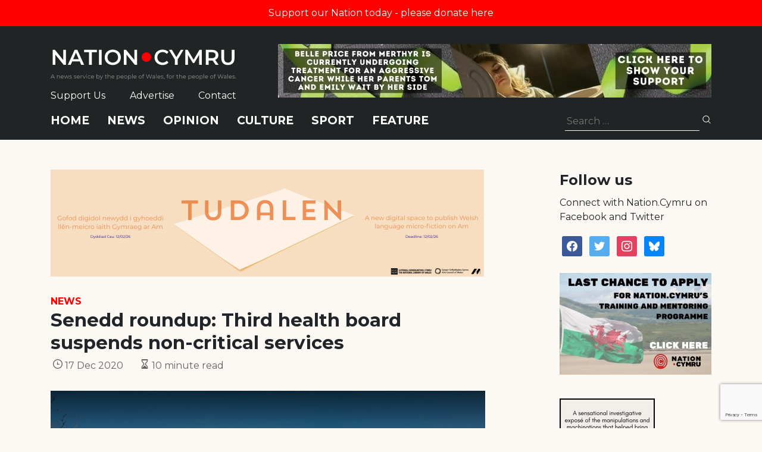

--- FILE ---
content_type: text/html; charset=utf-8
request_url: https://www.google.com/recaptcha/api2/anchor?ar=1&k=6LePZDQaAAAAAD4YRPYe2UN1DCp1JQhRUpEPLGqN&co=aHR0cHM6Ly9uYXRpb24uY3ltcnU6NDQz&hl=en&v=PoyoqOPhxBO7pBk68S4YbpHZ&size=invisible&anchor-ms=20000&execute-ms=30000&cb=khisrlamajor
body_size: 48633
content:
<!DOCTYPE HTML><html dir="ltr" lang="en"><head><meta http-equiv="Content-Type" content="text/html; charset=UTF-8">
<meta http-equiv="X-UA-Compatible" content="IE=edge">
<title>reCAPTCHA</title>
<style type="text/css">
/* cyrillic-ext */
@font-face {
  font-family: 'Roboto';
  font-style: normal;
  font-weight: 400;
  font-stretch: 100%;
  src: url(//fonts.gstatic.com/s/roboto/v48/KFO7CnqEu92Fr1ME7kSn66aGLdTylUAMa3GUBHMdazTgWw.woff2) format('woff2');
  unicode-range: U+0460-052F, U+1C80-1C8A, U+20B4, U+2DE0-2DFF, U+A640-A69F, U+FE2E-FE2F;
}
/* cyrillic */
@font-face {
  font-family: 'Roboto';
  font-style: normal;
  font-weight: 400;
  font-stretch: 100%;
  src: url(//fonts.gstatic.com/s/roboto/v48/KFO7CnqEu92Fr1ME7kSn66aGLdTylUAMa3iUBHMdazTgWw.woff2) format('woff2');
  unicode-range: U+0301, U+0400-045F, U+0490-0491, U+04B0-04B1, U+2116;
}
/* greek-ext */
@font-face {
  font-family: 'Roboto';
  font-style: normal;
  font-weight: 400;
  font-stretch: 100%;
  src: url(//fonts.gstatic.com/s/roboto/v48/KFO7CnqEu92Fr1ME7kSn66aGLdTylUAMa3CUBHMdazTgWw.woff2) format('woff2');
  unicode-range: U+1F00-1FFF;
}
/* greek */
@font-face {
  font-family: 'Roboto';
  font-style: normal;
  font-weight: 400;
  font-stretch: 100%;
  src: url(//fonts.gstatic.com/s/roboto/v48/KFO7CnqEu92Fr1ME7kSn66aGLdTylUAMa3-UBHMdazTgWw.woff2) format('woff2');
  unicode-range: U+0370-0377, U+037A-037F, U+0384-038A, U+038C, U+038E-03A1, U+03A3-03FF;
}
/* math */
@font-face {
  font-family: 'Roboto';
  font-style: normal;
  font-weight: 400;
  font-stretch: 100%;
  src: url(//fonts.gstatic.com/s/roboto/v48/KFO7CnqEu92Fr1ME7kSn66aGLdTylUAMawCUBHMdazTgWw.woff2) format('woff2');
  unicode-range: U+0302-0303, U+0305, U+0307-0308, U+0310, U+0312, U+0315, U+031A, U+0326-0327, U+032C, U+032F-0330, U+0332-0333, U+0338, U+033A, U+0346, U+034D, U+0391-03A1, U+03A3-03A9, U+03B1-03C9, U+03D1, U+03D5-03D6, U+03F0-03F1, U+03F4-03F5, U+2016-2017, U+2034-2038, U+203C, U+2040, U+2043, U+2047, U+2050, U+2057, U+205F, U+2070-2071, U+2074-208E, U+2090-209C, U+20D0-20DC, U+20E1, U+20E5-20EF, U+2100-2112, U+2114-2115, U+2117-2121, U+2123-214F, U+2190, U+2192, U+2194-21AE, U+21B0-21E5, U+21F1-21F2, U+21F4-2211, U+2213-2214, U+2216-22FF, U+2308-230B, U+2310, U+2319, U+231C-2321, U+2336-237A, U+237C, U+2395, U+239B-23B7, U+23D0, U+23DC-23E1, U+2474-2475, U+25AF, U+25B3, U+25B7, U+25BD, U+25C1, U+25CA, U+25CC, U+25FB, U+266D-266F, U+27C0-27FF, U+2900-2AFF, U+2B0E-2B11, U+2B30-2B4C, U+2BFE, U+3030, U+FF5B, U+FF5D, U+1D400-1D7FF, U+1EE00-1EEFF;
}
/* symbols */
@font-face {
  font-family: 'Roboto';
  font-style: normal;
  font-weight: 400;
  font-stretch: 100%;
  src: url(//fonts.gstatic.com/s/roboto/v48/KFO7CnqEu92Fr1ME7kSn66aGLdTylUAMaxKUBHMdazTgWw.woff2) format('woff2');
  unicode-range: U+0001-000C, U+000E-001F, U+007F-009F, U+20DD-20E0, U+20E2-20E4, U+2150-218F, U+2190, U+2192, U+2194-2199, U+21AF, U+21E6-21F0, U+21F3, U+2218-2219, U+2299, U+22C4-22C6, U+2300-243F, U+2440-244A, U+2460-24FF, U+25A0-27BF, U+2800-28FF, U+2921-2922, U+2981, U+29BF, U+29EB, U+2B00-2BFF, U+4DC0-4DFF, U+FFF9-FFFB, U+10140-1018E, U+10190-1019C, U+101A0, U+101D0-101FD, U+102E0-102FB, U+10E60-10E7E, U+1D2C0-1D2D3, U+1D2E0-1D37F, U+1F000-1F0FF, U+1F100-1F1AD, U+1F1E6-1F1FF, U+1F30D-1F30F, U+1F315, U+1F31C, U+1F31E, U+1F320-1F32C, U+1F336, U+1F378, U+1F37D, U+1F382, U+1F393-1F39F, U+1F3A7-1F3A8, U+1F3AC-1F3AF, U+1F3C2, U+1F3C4-1F3C6, U+1F3CA-1F3CE, U+1F3D4-1F3E0, U+1F3ED, U+1F3F1-1F3F3, U+1F3F5-1F3F7, U+1F408, U+1F415, U+1F41F, U+1F426, U+1F43F, U+1F441-1F442, U+1F444, U+1F446-1F449, U+1F44C-1F44E, U+1F453, U+1F46A, U+1F47D, U+1F4A3, U+1F4B0, U+1F4B3, U+1F4B9, U+1F4BB, U+1F4BF, U+1F4C8-1F4CB, U+1F4D6, U+1F4DA, U+1F4DF, U+1F4E3-1F4E6, U+1F4EA-1F4ED, U+1F4F7, U+1F4F9-1F4FB, U+1F4FD-1F4FE, U+1F503, U+1F507-1F50B, U+1F50D, U+1F512-1F513, U+1F53E-1F54A, U+1F54F-1F5FA, U+1F610, U+1F650-1F67F, U+1F687, U+1F68D, U+1F691, U+1F694, U+1F698, U+1F6AD, U+1F6B2, U+1F6B9-1F6BA, U+1F6BC, U+1F6C6-1F6CF, U+1F6D3-1F6D7, U+1F6E0-1F6EA, U+1F6F0-1F6F3, U+1F6F7-1F6FC, U+1F700-1F7FF, U+1F800-1F80B, U+1F810-1F847, U+1F850-1F859, U+1F860-1F887, U+1F890-1F8AD, U+1F8B0-1F8BB, U+1F8C0-1F8C1, U+1F900-1F90B, U+1F93B, U+1F946, U+1F984, U+1F996, U+1F9E9, U+1FA00-1FA6F, U+1FA70-1FA7C, U+1FA80-1FA89, U+1FA8F-1FAC6, U+1FACE-1FADC, U+1FADF-1FAE9, U+1FAF0-1FAF8, U+1FB00-1FBFF;
}
/* vietnamese */
@font-face {
  font-family: 'Roboto';
  font-style: normal;
  font-weight: 400;
  font-stretch: 100%;
  src: url(//fonts.gstatic.com/s/roboto/v48/KFO7CnqEu92Fr1ME7kSn66aGLdTylUAMa3OUBHMdazTgWw.woff2) format('woff2');
  unicode-range: U+0102-0103, U+0110-0111, U+0128-0129, U+0168-0169, U+01A0-01A1, U+01AF-01B0, U+0300-0301, U+0303-0304, U+0308-0309, U+0323, U+0329, U+1EA0-1EF9, U+20AB;
}
/* latin-ext */
@font-face {
  font-family: 'Roboto';
  font-style: normal;
  font-weight: 400;
  font-stretch: 100%;
  src: url(//fonts.gstatic.com/s/roboto/v48/KFO7CnqEu92Fr1ME7kSn66aGLdTylUAMa3KUBHMdazTgWw.woff2) format('woff2');
  unicode-range: U+0100-02BA, U+02BD-02C5, U+02C7-02CC, U+02CE-02D7, U+02DD-02FF, U+0304, U+0308, U+0329, U+1D00-1DBF, U+1E00-1E9F, U+1EF2-1EFF, U+2020, U+20A0-20AB, U+20AD-20C0, U+2113, U+2C60-2C7F, U+A720-A7FF;
}
/* latin */
@font-face {
  font-family: 'Roboto';
  font-style: normal;
  font-weight: 400;
  font-stretch: 100%;
  src: url(//fonts.gstatic.com/s/roboto/v48/KFO7CnqEu92Fr1ME7kSn66aGLdTylUAMa3yUBHMdazQ.woff2) format('woff2');
  unicode-range: U+0000-00FF, U+0131, U+0152-0153, U+02BB-02BC, U+02C6, U+02DA, U+02DC, U+0304, U+0308, U+0329, U+2000-206F, U+20AC, U+2122, U+2191, U+2193, U+2212, U+2215, U+FEFF, U+FFFD;
}
/* cyrillic-ext */
@font-face {
  font-family: 'Roboto';
  font-style: normal;
  font-weight: 500;
  font-stretch: 100%;
  src: url(//fonts.gstatic.com/s/roboto/v48/KFO7CnqEu92Fr1ME7kSn66aGLdTylUAMa3GUBHMdazTgWw.woff2) format('woff2');
  unicode-range: U+0460-052F, U+1C80-1C8A, U+20B4, U+2DE0-2DFF, U+A640-A69F, U+FE2E-FE2F;
}
/* cyrillic */
@font-face {
  font-family: 'Roboto';
  font-style: normal;
  font-weight: 500;
  font-stretch: 100%;
  src: url(//fonts.gstatic.com/s/roboto/v48/KFO7CnqEu92Fr1ME7kSn66aGLdTylUAMa3iUBHMdazTgWw.woff2) format('woff2');
  unicode-range: U+0301, U+0400-045F, U+0490-0491, U+04B0-04B1, U+2116;
}
/* greek-ext */
@font-face {
  font-family: 'Roboto';
  font-style: normal;
  font-weight: 500;
  font-stretch: 100%;
  src: url(//fonts.gstatic.com/s/roboto/v48/KFO7CnqEu92Fr1ME7kSn66aGLdTylUAMa3CUBHMdazTgWw.woff2) format('woff2');
  unicode-range: U+1F00-1FFF;
}
/* greek */
@font-face {
  font-family: 'Roboto';
  font-style: normal;
  font-weight: 500;
  font-stretch: 100%;
  src: url(//fonts.gstatic.com/s/roboto/v48/KFO7CnqEu92Fr1ME7kSn66aGLdTylUAMa3-UBHMdazTgWw.woff2) format('woff2');
  unicode-range: U+0370-0377, U+037A-037F, U+0384-038A, U+038C, U+038E-03A1, U+03A3-03FF;
}
/* math */
@font-face {
  font-family: 'Roboto';
  font-style: normal;
  font-weight: 500;
  font-stretch: 100%;
  src: url(//fonts.gstatic.com/s/roboto/v48/KFO7CnqEu92Fr1ME7kSn66aGLdTylUAMawCUBHMdazTgWw.woff2) format('woff2');
  unicode-range: U+0302-0303, U+0305, U+0307-0308, U+0310, U+0312, U+0315, U+031A, U+0326-0327, U+032C, U+032F-0330, U+0332-0333, U+0338, U+033A, U+0346, U+034D, U+0391-03A1, U+03A3-03A9, U+03B1-03C9, U+03D1, U+03D5-03D6, U+03F0-03F1, U+03F4-03F5, U+2016-2017, U+2034-2038, U+203C, U+2040, U+2043, U+2047, U+2050, U+2057, U+205F, U+2070-2071, U+2074-208E, U+2090-209C, U+20D0-20DC, U+20E1, U+20E5-20EF, U+2100-2112, U+2114-2115, U+2117-2121, U+2123-214F, U+2190, U+2192, U+2194-21AE, U+21B0-21E5, U+21F1-21F2, U+21F4-2211, U+2213-2214, U+2216-22FF, U+2308-230B, U+2310, U+2319, U+231C-2321, U+2336-237A, U+237C, U+2395, U+239B-23B7, U+23D0, U+23DC-23E1, U+2474-2475, U+25AF, U+25B3, U+25B7, U+25BD, U+25C1, U+25CA, U+25CC, U+25FB, U+266D-266F, U+27C0-27FF, U+2900-2AFF, U+2B0E-2B11, U+2B30-2B4C, U+2BFE, U+3030, U+FF5B, U+FF5D, U+1D400-1D7FF, U+1EE00-1EEFF;
}
/* symbols */
@font-face {
  font-family: 'Roboto';
  font-style: normal;
  font-weight: 500;
  font-stretch: 100%;
  src: url(//fonts.gstatic.com/s/roboto/v48/KFO7CnqEu92Fr1ME7kSn66aGLdTylUAMaxKUBHMdazTgWw.woff2) format('woff2');
  unicode-range: U+0001-000C, U+000E-001F, U+007F-009F, U+20DD-20E0, U+20E2-20E4, U+2150-218F, U+2190, U+2192, U+2194-2199, U+21AF, U+21E6-21F0, U+21F3, U+2218-2219, U+2299, U+22C4-22C6, U+2300-243F, U+2440-244A, U+2460-24FF, U+25A0-27BF, U+2800-28FF, U+2921-2922, U+2981, U+29BF, U+29EB, U+2B00-2BFF, U+4DC0-4DFF, U+FFF9-FFFB, U+10140-1018E, U+10190-1019C, U+101A0, U+101D0-101FD, U+102E0-102FB, U+10E60-10E7E, U+1D2C0-1D2D3, U+1D2E0-1D37F, U+1F000-1F0FF, U+1F100-1F1AD, U+1F1E6-1F1FF, U+1F30D-1F30F, U+1F315, U+1F31C, U+1F31E, U+1F320-1F32C, U+1F336, U+1F378, U+1F37D, U+1F382, U+1F393-1F39F, U+1F3A7-1F3A8, U+1F3AC-1F3AF, U+1F3C2, U+1F3C4-1F3C6, U+1F3CA-1F3CE, U+1F3D4-1F3E0, U+1F3ED, U+1F3F1-1F3F3, U+1F3F5-1F3F7, U+1F408, U+1F415, U+1F41F, U+1F426, U+1F43F, U+1F441-1F442, U+1F444, U+1F446-1F449, U+1F44C-1F44E, U+1F453, U+1F46A, U+1F47D, U+1F4A3, U+1F4B0, U+1F4B3, U+1F4B9, U+1F4BB, U+1F4BF, U+1F4C8-1F4CB, U+1F4D6, U+1F4DA, U+1F4DF, U+1F4E3-1F4E6, U+1F4EA-1F4ED, U+1F4F7, U+1F4F9-1F4FB, U+1F4FD-1F4FE, U+1F503, U+1F507-1F50B, U+1F50D, U+1F512-1F513, U+1F53E-1F54A, U+1F54F-1F5FA, U+1F610, U+1F650-1F67F, U+1F687, U+1F68D, U+1F691, U+1F694, U+1F698, U+1F6AD, U+1F6B2, U+1F6B9-1F6BA, U+1F6BC, U+1F6C6-1F6CF, U+1F6D3-1F6D7, U+1F6E0-1F6EA, U+1F6F0-1F6F3, U+1F6F7-1F6FC, U+1F700-1F7FF, U+1F800-1F80B, U+1F810-1F847, U+1F850-1F859, U+1F860-1F887, U+1F890-1F8AD, U+1F8B0-1F8BB, U+1F8C0-1F8C1, U+1F900-1F90B, U+1F93B, U+1F946, U+1F984, U+1F996, U+1F9E9, U+1FA00-1FA6F, U+1FA70-1FA7C, U+1FA80-1FA89, U+1FA8F-1FAC6, U+1FACE-1FADC, U+1FADF-1FAE9, U+1FAF0-1FAF8, U+1FB00-1FBFF;
}
/* vietnamese */
@font-face {
  font-family: 'Roboto';
  font-style: normal;
  font-weight: 500;
  font-stretch: 100%;
  src: url(//fonts.gstatic.com/s/roboto/v48/KFO7CnqEu92Fr1ME7kSn66aGLdTylUAMa3OUBHMdazTgWw.woff2) format('woff2');
  unicode-range: U+0102-0103, U+0110-0111, U+0128-0129, U+0168-0169, U+01A0-01A1, U+01AF-01B0, U+0300-0301, U+0303-0304, U+0308-0309, U+0323, U+0329, U+1EA0-1EF9, U+20AB;
}
/* latin-ext */
@font-face {
  font-family: 'Roboto';
  font-style: normal;
  font-weight: 500;
  font-stretch: 100%;
  src: url(//fonts.gstatic.com/s/roboto/v48/KFO7CnqEu92Fr1ME7kSn66aGLdTylUAMa3KUBHMdazTgWw.woff2) format('woff2');
  unicode-range: U+0100-02BA, U+02BD-02C5, U+02C7-02CC, U+02CE-02D7, U+02DD-02FF, U+0304, U+0308, U+0329, U+1D00-1DBF, U+1E00-1E9F, U+1EF2-1EFF, U+2020, U+20A0-20AB, U+20AD-20C0, U+2113, U+2C60-2C7F, U+A720-A7FF;
}
/* latin */
@font-face {
  font-family: 'Roboto';
  font-style: normal;
  font-weight: 500;
  font-stretch: 100%;
  src: url(//fonts.gstatic.com/s/roboto/v48/KFO7CnqEu92Fr1ME7kSn66aGLdTylUAMa3yUBHMdazQ.woff2) format('woff2');
  unicode-range: U+0000-00FF, U+0131, U+0152-0153, U+02BB-02BC, U+02C6, U+02DA, U+02DC, U+0304, U+0308, U+0329, U+2000-206F, U+20AC, U+2122, U+2191, U+2193, U+2212, U+2215, U+FEFF, U+FFFD;
}
/* cyrillic-ext */
@font-face {
  font-family: 'Roboto';
  font-style: normal;
  font-weight: 900;
  font-stretch: 100%;
  src: url(//fonts.gstatic.com/s/roboto/v48/KFO7CnqEu92Fr1ME7kSn66aGLdTylUAMa3GUBHMdazTgWw.woff2) format('woff2');
  unicode-range: U+0460-052F, U+1C80-1C8A, U+20B4, U+2DE0-2DFF, U+A640-A69F, U+FE2E-FE2F;
}
/* cyrillic */
@font-face {
  font-family: 'Roboto';
  font-style: normal;
  font-weight: 900;
  font-stretch: 100%;
  src: url(//fonts.gstatic.com/s/roboto/v48/KFO7CnqEu92Fr1ME7kSn66aGLdTylUAMa3iUBHMdazTgWw.woff2) format('woff2');
  unicode-range: U+0301, U+0400-045F, U+0490-0491, U+04B0-04B1, U+2116;
}
/* greek-ext */
@font-face {
  font-family: 'Roboto';
  font-style: normal;
  font-weight: 900;
  font-stretch: 100%;
  src: url(//fonts.gstatic.com/s/roboto/v48/KFO7CnqEu92Fr1ME7kSn66aGLdTylUAMa3CUBHMdazTgWw.woff2) format('woff2');
  unicode-range: U+1F00-1FFF;
}
/* greek */
@font-face {
  font-family: 'Roboto';
  font-style: normal;
  font-weight: 900;
  font-stretch: 100%;
  src: url(//fonts.gstatic.com/s/roboto/v48/KFO7CnqEu92Fr1ME7kSn66aGLdTylUAMa3-UBHMdazTgWw.woff2) format('woff2');
  unicode-range: U+0370-0377, U+037A-037F, U+0384-038A, U+038C, U+038E-03A1, U+03A3-03FF;
}
/* math */
@font-face {
  font-family: 'Roboto';
  font-style: normal;
  font-weight: 900;
  font-stretch: 100%;
  src: url(//fonts.gstatic.com/s/roboto/v48/KFO7CnqEu92Fr1ME7kSn66aGLdTylUAMawCUBHMdazTgWw.woff2) format('woff2');
  unicode-range: U+0302-0303, U+0305, U+0307-0308, U+0310, U+0312, U+0315, U+031A, U+0326-0327, U+032C, U+032F-0330, U+0332-0333, U+0338, U+033A, U+0346, U+034D, U+0391-03A1, U+03A3-03A9, U+03B1-03C9, U+03D1, U+03D5-03D6, U+03F0-03F1, U+03F4-03F5, U+2016-2017, U+2034-2038, U+203C, U+2040, U+2043, U+2047, U+2050, U+2057, U+205F, U+2070-2071, U+2074-208E, U+2090-209C, U+20D0-20DC, U+20E1, U+20E5-20EF, U+2100-2112, U+2114-2115, U+2117-2121, U+2123-214F, U+2190, U+2192, U+2194-21AE, U+21B0-21E5, U+21F1-21F2, U+21F4-2211, U+2213-2214, U+2216-22FF, U+2308-230B, U+2310, U+2319, U+231C-2321, U+2336-237A, U+237C, U+2395, U+239B-23B7, U+23D0, U+23DC-23E1, U+2474-2475, U+25AF, U+25B3, U+25B7, U+25BD, U+25C1, U+25CA, U+25CC, U+25FB, U+266D-266F, U+27C0-27FF, U+2900-2AFF, U+2B0E-2B11, U+2B30-2B4C, U+2BFE, U+3030, U+FF5B, U+FF5D, U+1D400-1D7FF, U+1EE00-1EEFF;
}
/* symbols */
@font-face {
  font-family: 'Roboto';
  font-style: normal;
  font-weight: 900;
  font-stretch: 100%;
  src: url(//fonts.gstatic.com/s/roboto/v48/KFO7CnqEu92Fr1ME7kSn66aGLdTylUAMaxKUBHMdazTgWw.woff2) format('woff2');
  unicode-range: U+0001-000C, U+000E-001F, U+007F-009F, U+20DD-20E0, U+20E2-20E4, U+2150-218F, U+2190, U+2192, U+2194-2199, U+21AF, U+21E6-21F0, U+21F3, U+2218-2219, U+2299, U+22C4-22C6, U+2300-243F, U+2440-244A, U+2460-24FF, U+25A0-27BF, U+2800-28FF, U+2921-2922, U+2981, U+29BF, U+29EB, U+2B00-2BFF, U+4DC0-4DFF, U+FFF9-FFFB, U+10140-1018E, U+10190-1019C, U+101A0, U+101D0-101FD, U+102E0-102FB, U+10E60-10E7E, U+1D2C0-1D2D3, U+1D2E0-1D37F, U+1F000-1F0FF, U+1F100-1F1AD, U+1F1E6-1F1FF, U+1F30D-1F30F, U+1F315, U+1F31C, U+1F31E, U+1F320-1F32C, U+1F336, U+1F378, U+1F37D, U+1F382, U+1F393-1F39F, U+1F3A7-1F3A8, U+1F3AC-1F3AF, U+1F3C2, U+1F3C4-1F3C6, U+1F3CA-1F3CE, U+1F3D4-1F3E0, U+1F3ED, U+1F3F1-1F3F3, U+1F3F5-1F3F7, U+1F408, U+1F415, U+1F41F, U+1F426, U+1F43F, U+1F441-1F442, U+1F444, U+1F446-1F449, U+1F44C-1F44E, U+1F453, U+1F46A, U+1F47D, U+1F4A3, U+1F4B0, U+1F4B3, U+1F4B9, U+1F4BB, U+1F4BF, U+1F4C8-1F4CB, U+1F4D6, U+1F4DA, U+1F4DF, U+1F4E3-1F4E6, U+1F4EA-1F4ED, U+1F4F7, U+1F4F9-1F4FB, U+1F4FD-1F4FE, U+1F503, U+1F507-1F50B, U+1F50D, U+1F512-1F513, U+1F53E-1F54A, U+1F54F-1F5FA, U+1F610, U+1F650-1F67F, U+1F687, U+1F68D, U+1F691, U+1F694, U+1F698, U+1F6AD, U+1F6B2, U+1F6B9-1F6BA, U+1F6BC, U+1F6C6-1F6CF, U+1F6D3-1F6D7, U+1F6E0-1F6EA, U+1F6F0-1F6F3, U+1F6F7-1F6FC, U+1F700-1F7FF, U+1F800-1F80B, U+1F810-1F847, U+1F850-1F859, U+1F860-1F887, U+1F890-1F8AD, U+1F8B0-1F8BB, U+1F8C0-1F8C1, U+1F900-1F90B, U+1F93B, U+1F946, U+1F984, U+1F996, U+1F9E9, U+1FA00-1FA6F, U+1FA70-1FA7C, U+1FA80-1FA89, U+1FA8F-1FAC6, U+1FACE-1FADC, U+1FADF-1FAE9, U+1FAF0-1FAF8, U+1FB00-1FBFF;
}
/* vietnamese */
@font-face {
  font-family: 'Roboto';
  font-style: normal;
  font-weight: 900;
  font-stretch: 100%;
  src: url(//fonts.gstatic.com/s/roboto/v48/KFO7CnqEu92Fr1ME7kSn66aGLdTylUAMa3OUBHMdazTgWw.woff2) format('woff2');
  unicode-range: U+0102-0103, U+0110-0111, U+0128-0129, U+0168-0169, U+01A0-01A1, U+01AF-01B0, U+0300-0301, U+0303-0304, U+0308-0309, U+0323, U+0329, U+1EA0-1EF9, U+20AB;
}
/* latin-ext */
@font-face {
  font-family: 'Roboto';
  font-style: normal;
  font-weight: 900;
  font-stretch: 100%;
  src: url(//fonts.gstatic.com/s/roboto/v48/KFO7CnqEu92Fr1ME7kSn66aGLdTylUAMa3KUBHMdazTgWw.woff2) format('woff2');
  unicode-range: U+0100-02BA, U+02BD-02C5, U+02C7-02CC, U+02CE-02D7, U+02DD-02FF, U+0304, U+0308, U+0329, U+1D00-1DBF, U+1E00-1E9F, U+1EF2-1EFF, U+2020, U+20A0-20AB, U+20AD-20C0, U+2113, U+2C60-2C7F, U+A720-A7FF;
}
/* latin */
@font-face {
  font-family: 'Roboto';
  font-style: normal;
  font-weight: 900;
  font-stretch: 100%;
  src: url(//fonts.gstatic.com/s/roboto/v48/KFO7CnqEu92Fr1ME7kSn66aGLdTylUAMa3yUBHMdazQ.woff2) format('woff2');
  unicode-range: U+0000-00FF, U+0131, U+0152-0153, U+02BB-02BC, U+02C6, U+02DA, U+02DC, U+0304, U+0308, U+0329, U+2000-206F, U+20AC, U+2122, U+2191, U+2193, U+2212, U+2215, U+FEFF, U+FFFD;
}

</style>
<link rel="stylesheet" type="text/css" href="https://www.gstatic.com/recaptcha/releases/PoyoqOPhxBO7pBk68S4YbpHZ/styles__ltr.css">
<script nonce="qBU7jCZUWd7sJyVCeuvCkw" type="text/javascript">window['__recaptcha_api'] = 'https://www.google.com/recaptcha/api2/';</script>
<script type="text/javascript" src="https://www.gstatic.com/recaptcha/releases/PoyoqOPhxBO7pBk68S4YbpHZ/recaptcha__en.js" nonce="qBU7jCZUWd7sJyVCeuvCkw">
      
    </script></head>
<body><div id="rc-anchor-alert" class="rc-anchor-alert"></div>
<input type="hidden" id="recaptcha-token" value="[base64]">
<script type="text/javascript" nonce="qBU7jCZUWd7sJyVCeuvCkw">
      recaptcha.anchor.Main.init("[\x22ainput\x22,[\x22bgdata\x22,\x22\x22,\[base64]/[base64]/[base64]/ZyhXLGgpOnEoW04sMjEsbF0sVywwKSxoKSxmYWxzZSxmYWxzZSl9Y2F0Y2goayl7RygzNTgsVyk/[base64]/[base64]/[base64]/[base64]/[base64]/[base64]/[base64]/bmV3IEJbT10oRFswXSk6dz09Mj9uZXcgQltPXShEWzBdLERbMV0pOnc9PTM/bmV3IEJbT10oRFswXSxEWzFdLERbMl0pOnc9PTQ/[base64]/[base64]/[base64]/[base64]/[base64]\\u003d\x22,\[base64]\\u003d\\u003d\x22,\x22ZMOLw7fCvBDCm8Ktw5vCgSnCthoYw4nDo8KfaMKKw6LCqsKCw43CpUvDtTYbMcOvLXnCgEPDvXMJDcKJMD8kw7VUGjpVO8OVwoHCkcKkccKWw5XDo1Q4wro8wqzCuy3DrcOKwox8wpfDqxrDnQbDmGNIZMOuHUTCjgDDriHCr8O6w6w/[base64]/Ds2DDuALCmsKPworCnxXDocKgXcOow6HCs3E4JsK0woVvVMOSQD9QU8Kow7oYwrxaw63DrHsawpbDuExbZ1o1MsKhJQIAGFHDvUJcaitMNA8QejXDqhjDrwHCpCDCqsKwEyLDli3DkHNfw4HDky0SwpcTw6jDjnnDj3t7WkHCtnAAwrTDvnrDtcO/X37DrVB8wqhyCW3CgMK+w5VTw4XCrDEuGgsawpctX8OsNWPCusObw5YpeMKmGsKnw5s+wqRIwqlzw4LCmMKNbRPCuxDChMOgbsKSw4U7w7bCnMOjw7XDggbCuGbDmjMPN8KiwroBwoAPw4N5bsOdV8OXwoHDkcO/[base64]/DlDzDhMOSwrfDucO5w7LDnR3Dlw81w6vCkRbDr1U9w6TCtMKuZ8KZw6XDvcO2w48YwqFsw5/CtX0+w4dhw5lPdcKHwobDtcOsPMKwwo7CgyvCv8K9wpvCvMKhanrCosODw5kUw6Z8w68pw6M3w6DDoVvCicKaw4zDpMKzw57DkcOLw7t3wqnDrQnDiH49wrnDtSHCu8OyGg9KfhfDsFbCnmwCJ01dw4zCpMKnwr3DusK6LsOfDDAQw4Z3w7hkw6rDvcK/w6dNGcOAR0s1EcO9w7I/[base64]/R8OEw7cLw4VEIjrCqsKQw6xxw6pMJcONw6/DtRApwp3DnFPDjjlhJHAMwrFTScK4NMKOw601w4cAEcKTw5nCgFrCpBLCh8O5w7DCjcOgal7Cl3fCkQZZwoU9w6wcGQsjwoDDi8KlGHtlLcOpw4ZZDlEewpFuGRnCm31LRMONw40XwpZzH8OOTsKtTh87w73CnAZLDDoaYsOUw6kxWsK9w7TCvnQJwq/[base64]/CtHTCkj1Pwr9jw74Gw6zCncKTwoTChcKjFhPCs8KtdBw/wrNPw5w0w5FOw4lPaXt5w4jClcKQw4bCk8KYw4ZkdEx5woVef3HCucO4wq/Cj8KvwqIew5cJAE9BJShxbk9Xw5ptwpzCosKZw4zCiC3DiMOyw4HDmXV+wo91wpR2w63DhnnDisOOw6TDocOMw67CkysDYcKcC8Kzw79fUcKpwpvDvsOpAMONYcKxwobCr1QJw792w7/[base64]/[base64]/DvMOwC2BEKMOPP8OEwrs4wqpVw74CLW/DnSTCi8OERj7DvMOOPHQVw71DVMKpwrEYw5BlYnMVw4TChTHDvjvDn8OjN8O3OEzDvRxJXMKvw4LDmMOUwqLCmz1YDyjDnETCtMOLw7rDiCXCjT3Co8KBRzDDvWzDkVXDtjDDiFjDlMKGwqgee8Kze2/CknVxDh/DnsKCw4Muw6k3J8OYwpxgwrrCn8O9w44zwpzDiMKCw7DCmk3DsT4IwqjDqAfCkw1BQFJiLXsVwpQ/SMOmwrcqw4dpwoTCslTDrUEXCS1OwozCrsOZOVgEwqbDncOww6DCm8OnfCnCj8KOYHXCjAzDmXDDusOow5nCmg1Sw60lSj4LRMKdETbDvkI4BE/[base64]/Dh2MQwrXCp8OKJVovwpHChQzDsywISsKgdXpdaBUQZMKqVkVKNMOGasOzR0PDjcO9QmPCh8KpwrFNYEXClsKKwo3DtULDgkjDvCtww7rCqcKqKMOkWsKGfV/DjMOuf8Ovwo3CohfCgRd9wqTCvMKww4PCnkvDpVbDgMOCN8KXAx1WDcOMw5PDh8K6w4Y8w4LDhcKhS8OXwq4zwrFcLHzDkMO0w6wvdHdjwoRFDhjCqX7CrwbCmjViw7oRSMOywojDlC9gwqxEN1bDrwXChcKHFUs5w5wHSMKiw4c7B8K6w6AqE0/CnVTDuwJXwq/DtMOiw4sjw4ZvBxrDrsKZw73DkhcQwqTCtzjDp8OCC1V/[base64]/[base64]/AxVhLDN+wqofw7IPw45UwonCshrCjMKSw5sswp1mJcO5Lh7ClmgPwoTDmcO5w47ChyrDhgZDWsKQI8OfPMOjNMKGAW/DnTolCGhtc1nCjR56wr/DiMK1GcK6w7YXY8OGKcK+IMKcUGVBQD1JNCHDtmUpwpVfw57DqF1acMKBw5fDlsKLMcKuw5dTI3IJc8ODwqDCmAjDnAHClcKsQXxVwqo/wrNFVcK0UB7CicO4w7DCsjfCm0hnw6/Dvh7DjjnCuT4SwqnDocK/w7ofw6csT8KwGlzCrcKeJsOnwpvDkzQZw5vDucKEIzAAeMOUOUA1YMOEIUnChsKVwp/DkGJWcTpRw53DhMOpw5tow7fDrmTCryRDw67Cuy9owpIICBUydAHCo8KNw5LCs8Kew7ErWA3CpzwUwrV+EsKXR8KNwpfCnCQOaB3CkU7CqVI5w4luw6XDuhola1tXaMKMw4xpwpNIwqwXwqfDmDrCglbCncOLwqDCq04HM8OOw4zClSp+ScO1w6XCs8Kkw4/DrDjComNRC8OAKcKuZsK4w4XDkcOfPyVWw6PDk8OEcnwjG8K0CgnDukomwooBX3xOVMO0Zl/Dq2zCjMKsIsOZX0zCpA01UcKeV8Kiw7fCnHxFccKRwpzChsKCw5PDiDx/[base64]/CtcKYNHDCs2PCg8Knc8KNPcK3w4BqQcOsGcOybm/DuHQHAcOsw4zCmA4VwpLDnsO8XcKea8KqKV9dw7Nyw4N/w6MDOWknf1HCmwjCncOvAAM4w5PCrcOMwqnCglRyw68owq/DjEzDjD0NwozCusOPKsK8OsK3w7xGCcKrwrEfwqfCosKERzY9W8OYAMKywpDDj1Eew7sRwrHDtU3Dkk5NesOyw70jwq8AGFbDlsOLfGDDsFZ8aMKZElTDqF7CtmTDvyVyOcKkBsKRw7LDpsKWw6jDjMKCRMKNw4/CkmPDnzrDkHR1w6Fhw45Vw4xtOMKEw4nDo8O5I8Kxw6HCpibDisKMfMOkw43Cu8Ovw5XDmcKDw55iw412w6VVHhrCoQzDlHIResKjacKtQ8KPw6bDogROw6x9OgnCkzgNw44CJBXDhMKhwqLDuMKQwrTDvxVHwqPClcOQB8OAw711w4YVbsKZw7h/IMKpwqjDq3DDg8KVw53CshQsesK7w4JKIRrDtcK/IB/DjMO/JHtILCLDoW3Dr2hIw7VYfMK9SMKcw4nCrcOyXEPDtsO8wqXDvsKQw6Fjw7FjZMOPwqzCtsKdwp3DlmvCt8KfPgV1UmrDk8OiwqUpXTsVwqHDm0RzXMKXw6wUYsKHQ0nCt2/CiGPCghUWFQPDkMOpwrp/BMO8EivChMKAETd+wp7Dv8OCwo3DpWPDiV4Lw4YkW8KDIcOQbyoQwo3Cj1PDn8OWLHPCtXRjwobCocKFwooXecK+VVLCh8K8Zm7Cs3FcWMOiPsKWwrXDnsK7RsK6N8OsAUwpwp7CqsKZw4DDhMKcMjbCvcOBw5lrHcK0w7bDtcOxw79bEk/CosKOF0oVSwzCmMOnw6vCjcKuZmYxUMOhQsOSw5kvwqgeYl3DlsOxwp0mwo/[base64]/wprDvhTDl8O1wpV7IEHDiBFDwqRyDcOQw60kwo9HNBHDvcO9VMKswoVvfyU6wpLCpsOVAy/[base64]/Dk10vw73Dpn/CsMKdIlPCtlgJbTwGw53CmAjClsKxwqXCiVBtwoV6w45VwoxhdEHDqlTDmcKWw43CqMK2asKfH0NuQGvDncKbRUrDqX83w5jDszQSwos/HVw7VjdJw6PCl8KkeVYWwovChiBPwo8+w4PDksO/f3HDiMOrwr/CnUvCjRtZw4LCpMKsDcKfwrnCgsOLw4xywqBSNcOlE8KBMcOlw5nCmMKhw53CnU/[base64]/wo7CoMOHFMOvUcOdQhvCq8OrXsOgcgkawrsRwrvCk8OaIsOcC8KZwoDCuzzCvHcKwrzDviTDtT9Cwq3CpygswqhaekU9wqUYw5tqXRzDmzfCkMKbw4DCgj7CusK6PcOHKmxJT8K7N8ONwqvCtHfChcOVIMO1MizClsKKwoPDtMOrUTjCpMOfU8KewpNDwpTDt8Ovw5/Cj8OKUTjCqB3Ck8Kiw4gXw53Ck8KOPTAQI3NQwrHCsE1FCXfCrXNSwr7Dr8KQw7YlC8O3woV6wpFFwrw3UivCqMKHwq11e8KlwokqBsK2wrx6w5DCpGZ/N8KmwpbCicKXw7RJwrDDvD7CiCQIK01kR2XDgsO4w6ttch47w57DsMOFw6TCsF/DncOMY204w6jDsWEvAsKLwpPDocOtWcOTK8Olwr7DmX9eQHfDqj7Dg8OywqDCk3nCqMOPLBHCicKcw5wGXmjDl0vDigPDnXPCgXIiwrTDvD17VzcAU8KqSAM8aQ3CuMK3bHola8OHHMOFwqQZw6ZWCMOfSGo4wovCvcK2dTrCr8KTa8KSw6lVwqEQIiJ/wqbCpAzDsDE6w61Bw44GNcOvwrVhRA/CosK1TFMew5jDm8OBw7XDt8Oyw67Dln3DnVbCkHbDpC7DosKEWmLCil4yCMKdw7VYw5jCnU3DvsOMGFXCpkrDo8ORcsOLFsK9w5/Ci0Qow4gCwrE7NMKMwrZYwqrDs0nDmcKuQHDCsV4YNsO7OkHDqRMQFkVHb8KXwrHDusK6w4U6LgTDgcK0YBdyw58mTGLDuXjCr8KrYMKkH8OpfMKswqrDiCjDkwzCncKGw4caw5B6Y8Ogw7rCki3Cn2rDvQvCuG3DsA/[base64]/Cg1h1P8OTwqQcw6nDpMOnw6jCn1I7cMOTRsOFBFp4NcKww7Btw7bDtAF+wq9uwpZZw4PDhC1hJBRGHsKMwpjDvjPCusKawrPCgS/CrljDsn0ewpbDqxgGwo7DhhZad8OzJRRwJcK0WcKXCgnDmcKsO8KUwrrDl8KWOzdBwoh9cQtWw5pHw7jCp8OKw5nDkAzDnMKxwq9wfMOGUW/Cn8OPfFtywqPCgXLCoMK0B8KpWFVWKWLCpcKaw77DtzXCm3/Dv8Kfwq0wMMKxwpnDvgPDjhkewoMwFMK2w7bDpMKhw7/Cj8K8eRTDocOqIxLChlNmJMKpw4krDh8FExo0wp1vw7sedmc+wrHDtMOJVXDCthU7SMOBbF/DrsK1WsO6wog1AGDDucKEJWTCu8K/WnNjYcOlKcKBH8KUw6TCpcOBw41uf8OTCcO7w4caBlbDlsKMLwLCuyBDwqMww6xPIHnCgUVmwrAkUTbDqArCgsKawqs0wqJTXMK8FsK1DsOrLsOxw4vDtsOtw7HDonk/w7s6KUFEcg9YJcK2XMKbDcK/[base64]/DlcO7w5jCpU9Vw4BBwpzDk8KAw63CrsKaKDUDwpEYOwk+w7XDmyhlwpF8w5vDhsKVwphBJTMUNMO/[base64]/DusKWS8K8w5BSR8Onw7zCv8KpYRLDiE/CuDJUwpDDrjXChMKiCBF4JQXCpcOeSMKaVlbCgAjCjMKrwplPwo/DsBDCvEp+w6/DvE3Cui/[base64]/w4jCjsK1XcOQacKIwrpkS2vCvS1wJsKyU8O9A8K7wpQoN2DDmcOZEMKDwobDo8KGwpxyG1J9w6HCrcOYfMOpwqAHXHLDsyrCuMOdfcOQCGoLw73Dv8Kjw6E/G8OFwrdqDMOBw4xlHcKgw7RnVsKQZjoCwqhuw4fCucKmwoLCmcK4dcO7woHDh3NEw7/Cr1bCvcKSd8KXB8Oawrc5FsK6PMKmw5gCbsOSw5nDmcKldUQPw5BQF8OOwpBlw6h+w7bDtz/[base64]/[base64]/[base64]/[base64]/e8Kzfhhew6nCp8OSN8KXWnp5w7pzFWnCscOmSjnDsyVnwonCoMKAw4olw6vDgcKZScOqbVvDhVrCnMOSwqvCqGQHwqfDoMOOwpDDvAAAwqtJw4dwAsOjJ8O/[base64]/DksO0FMKpIBvCu8O3wpHDlxXCksK7b10Ow7VxZz/CuyQ9wqBmeMKVwpRmIcODcQfCiXpqwq8Iw7rDpVkrwotqPsKacV/Ck1TCtU5FNkRkwrhsw4DCrk9hw5pdw45OYAbCicO6J8OLwrfCsEA/ax5JGhnDu8KNw6nDisKYw7F5bMOiZDZYwrzDtyJbw6/DlMK8OA7DuMKNwrcaPHfCnR9zw5Qgwp3ChHZpVsKzThxvw6ggTsKdwosgwp0dfsOCbcKrw7VfBlTDhgLCscOWIcK8GsOWF8Kcw5bCj8KKwoE/w5/Cr08Jw6jDlA7CtnFWw7ARM8KMEyDChMO7wpHDjMOwIcKtfsKIU2kgw65Cw7srUMO/w4vDjTbDpAxmGMKoDMKFwrvCuMKCwozCicOiwr3CjMOcfMO0IlsYd8K9LHLDuMOLw7c9ZDEOPGbDhcKxwpnDqz1fwqkew4MkWzfCtsOHw6nCgMKWwoFBB8KHwqnDmkjDmMKxBRIBwoDDukIcHMK3w4pIw78wecKvY0NkTVNAw7Zaw5jCuQJPwo3Cn8KlLDzDncO/w7rCo8OawoTCvMOowrszwoB3w4HDikoHwqXDqVoyw5bDt8Kaw7dGw4vDnkM7w7DDhDzCksKswrdWw4MgWcKoJi16w4HDjgvCmF3DiXPDhwjCu8KtJnliwokLwp7CnAvCnsKrw7AEwqwyAsO+wpDDksKTwpDCoDoIwrjDpMO4TwcVwpvCuB9Tb1Mrw7/ClQg3SGjCiwTClGvCu8OOwoLDp07DqVbDvsKUeVd9wp3DncKywo/DusO3M8KbwrMdFjvDhREQwpnDsX0FecK2FMKUeAPCtcO/[base64]/woDDuVvDicKWw4TClcOIOUxIwpMxwpTCnsKKw7IYOcK/MV7DgsK9wp7CucOawpDCpwPDhkLCmMO4w43CrsOlw5QZwqdqLsOKwqEjwqd+Y8O5wpE+X8Kew4VoZsKwwqB6wqJEw4jCk0DDkijCpGfClcKlOcK8w6VrwrDDlcOQCMOEGBwhCsKfcztbVcOcE8K+S8OCM8O7wrvDj1DDhcKEw7jCmTPDgANkcyHCqjsIw7tEw7M+wo/CrSDDsg/DmMKoEsOmwoRewqTDrMKVwobDonhqM8KsM8KDw43CvMO1HQI1PnHCsy0rw4jDlToOw5TCqhfCjk8Mw4NtDEHCm8OUw4MFw5XDlWR4NMK+BsKyPsK2RwNdGsO1fsOew5JCWwTCkWHClMKZGWhJIwkRwqs1HMKzw6ZLw7vCiVpnw63DmyzDucOZw4jDoAHDmQDDgwBkwr/Doy0qQ8OaPEfCiz3DscKCw58HDClww40RO8OjWcK/PlQgGxnConnCpMOAKMOyKsObeEnCjMOyTcOCc1rChTHDgMKkIcOQw6fDjH0pEisMwpzDicO4w7nDqcOTw57ChMK3fgNWw7nDoGTDr8Kyw6lyT1vCi8OxYhs1wqjDkMKxw6kew5/Ck24Jw7Ujw7Q3Vw3ClyRdw7TCh8OqK8KYw51JHylsIDHDqcKcOHvCh8OdJ0x6wpTCrFJIw6bCgMOqZsOIw4PCgcKkU2sGdMOpwqAfG8OQZHsZIcO6w5TCpsOtw5LCs8KBHcKSw4MoNcO4wr/DkA3Dp8OWRHbCgS4vwr9kwpvCtsOIwppUe1PDjcKAAClwH1A+wprDgFUww6jCl8KHCcOyDU8qw6wEOMOiw5LCjMOAw6zCrMK4QAcmXSceLiI0w6XDlEFHVMKWwrQTwpx9FMOVD8KZFMKlw6bDvcK4LcOkw4TDp8Kgw79Mw7g8w6sVRMKpe2FuwrnDk8ODwr/CkcObwrbDtHLCoFHDlcOKwr52w4rCkMKBEMKJwohhS8Obw5HClCYVRMKJwp8qw7ghwpjDosKhwqZQDsKgU8Olw5vDlifCjUzDln9dTiQkAlPCmsKPPMOVBH5tGU/[base64]/Dq25twp3DmUptw5LDncOCOV/DgGzDlcKML1xTw4PCsMOvw6AdwrzCtMOvwo5cw57CkcKfCHNXcAFeMcO/[base64]/DqMKYw5cxBcOzSMKtdmdRKcKSw4TCnThODXTDksK5VF/Cj8KjwoM0w7/[base64]/[base64]/FW4yw6HCtXBCEcO1wofDmsKDwqLCplDDiMKbThRDwrTDn0x7P8Opw4ARw5bCpMKtw7M/[base64]/w4IHw5bDh8Oxw4jCjk3DoMKVwq3DogrDnsOuw4zDu8O1NHzDhcKBPMOFwogMZsKxP8OFEMORDkcJwrgmVMO2IDDDj3TDmkTCisOrVwDCs0PCjcOmwpXDhG3Cr8OAwpszKVIJwqYqw4U1wqjCucK5U8O9CsK9I1fCncOxT8KcYw5QwqPDksKWwonDg8KHw7/Dq8Kqw41qwq7Cp8OhQcOxcMOWw7JMw6kVwq4hEkHDuMORLcOMw4QXwqdCw447DQEZw49Kw4FRJcOwXXFuwrTDhcOxw4nDmcKZMRrDvAXDjyXDgX/[base64]/w4gxwoUgasKcwqDCknPCjcKdYsK/wqLDtSkvAjHDtcOEwozCvkfDk2EYw4drOjLCosOZwohhR8OOccOkGx17wpDDgQU3wr9GVlnCjsOJOlYXwqx1wp/DpMOpwpcgw63CicOuc8O/[base64]/Dl8KQwpg5w7VrKREywqcaUB1PwrjDuMOoEsKUw7DCv8Kewp8pO8KtMGxew71vKMKXw7o4w4xDfMK8w55aw5s3wrzClsOKPinDhh/CmsOSw7nCsnJQP8OSw6vDohJIDi3DszELw6U9FsOBw7RPXj/[base64]/wq7DqcKTwpjDulRaw5rCtsOOcQQKEcKFBmfCpj/CmybCicOcUMKZwoTDs8KnagjCvMO8w51+fcK3w7fCj0PCuMKCaEXDu3bDjzHDpEHCjMOLw6pUw7nCqi/CmFpFwo0Aw4QKGsKHesOLw4Z8wqBQwrLCkVbDqmgVw7zDsSTClVXCjioMwoXDgcKnw7JGTjPDlDjCmcOqwoQXw5TDucK1wq7Cl1XCocOPw6XDgcOvw7ZKBxDCtnfDhwAZIB/DiWofw7lhw6HChXrCkWTCs8K7woDCuDkpwr7CvcKWwr8gRMO/[base64]/DoMKqHhN2w55ow5Uhw6bDk1nCsMOOFHnDoMOew5R6woQ1wpghw4fCsD1CesKzasKGwrV0woo5I8O1ETM2AVbCjiLDiMOUwqTCoV94w4jCulPDtsKFFGnCqMO+NsObw5sfD2vCo34RbGLDnsKpTcO9wq4mwrVSASVUw7/[base64]/LcKTLVtNTsKgwo4jQMO7bMOTwqXCmcOpw53DoD8VI8OLTcOuWBXCj1hIwosrw5cHBMOTwrDCmBjCikxwVcKBYMKPwoYpOUYcKicPT8K0woTCjgHDusK+wo/Dhgw5JiEXbBdhw5Ucw5rDj10pwovDrTDDrBbCusOHVMKnEsKIwqMae2bDr8OyL2jDqMOPw4DDnRDDrwERwqDCuiIXwpbDvxHCjsOGw5NjwqDDoMO2w7NpwrMjwqRTw6gXKMKCCsOZPFzDncK+P3oAecKFw6YRw7fDl0vCqx96w4/CgcOsw7xNXsKgD1nCqMO1EcO6ZyDCoAHDs8OIWjBwLADDs8OhVFHCmsOSwo7DjCzCnkbDrMKZwrMzDx0QVcOOKmxww6EKw4R9fMKUw7dtRFjDosKDwozCrMOFJMOAw5x/AxrCpVPDgMKRUsOswqHDrcKKwqbDpcOowq3ClzFywrYmUFnCtSNAUk/DmBfCisKGw6HCsF1NwqVjw78/wpsWUsK6ScOJPhvDo8Kew5ZNKxVdfcOLCDsiQcKKwqMfacO1e8OtdsKhbQjDgXt0KsKUw7JkwrXDlMK0wpjDgMKvT2UEwqVCG8K0w6bCqMKXBcK9XcKOw6xcwpp4w5jDqQbCuMK+ST0BKXfCulbCmnJ9THJbAmDDlxrDuWHDqsOYXSsOc8KJw7fCu1/[base64]/w6TDjRgIw4xDL8OldRHCsMK2G8O5Q3/CiwLDuRcsJzErLMO+MsOYw7xaw4BRP8OIwofDl0MJIVrDk8Kdwo59AMO/BGLDlsOnwp/[base64]/DgcKoSn/Dlj5awojCpMO2wrnCj8KjNDNvwox2wqfDoXANHsOHwpzCtR8TwrJ3w6cyUsO3wqXDrH8IZWN6HsK8C8OnwqwePMO0S3XDjsOUP8ORF8KXwrAPTcO+Z8Ktw595azfCixzDsiBMw4pkWXTDocKUeMKEwrcsUcKeXMK/NljCr8O2RMKSw5/[base64]/w5MTcAnCgsK/[base64]/DoxzDmcOcWVfDoypTesKjf2/ChcOEDMOHA8Odw7VZYMOjwoLClcOqwozDhBBtFlXDsTUfw59tw7o7HcKfwofCtcO1w5cYw5rCqjxZw4rCn8KHwo3DunNXwrxcwppzBMKrw5XCpATConXCvsOsWcK/w4PDq8KQKMO+wpzCgMOiwqwdw75KdmnDssKNTnx+wojCl8KTwonDscKJwphWwq7CgMO1wrwMw4DCuMOEwpHChsOAaTwEUHTDpcK7HsKhYSLDhlwwKn/CiwN0w7PDrCHClcKXwqp4wpYXYxt+R8K2wo0fK0AJwqLCogx4w5vDm8OmKSIswoZkwo7DvMOmRcOHw7vDhzwew43CmsKjB2zCgsKvwrfCoh4dA3xww55vIMKcSC3CliLDt8K8AMKUB8O+wojDqRbDt8OSO8KKwo/[base64]/[base64]/CmcO7RzRaw6Eaw5UswovCo1XCmsKZMMOjw7bDuiJBwo1jwp8pwrVxwqfDgGLDuCnCpHVKwr/CgcKUw5jCinLCosOWwqbCu13CpUHCuxnDusKYbm7DkUHDosOMwo7DgcKKDcKRR8OlLMORH8Ouw6TCpcOPw4/Cuh04MBYoYFd0XsKrAcOLw7TDpsOowqIZw7DDg2gmZsKISyoUPcOVTRVQw7gVw7IpOsKRJ8O+UcKTLsODGsKgw5ZVQXDDvcOLw4wiY8KIw5Nrw47DjXDCusObw7/CtsKrw5bDnsKxw7sUwo97esOywpJ8dhLDocOSJcKKwqUtwrnCsAXCicKqw5LDmw/[base64]/[base64]/DrCoBwpZxwroQw748BwvDlCYBwpDCicOSXcK+KDPDgMKmwpokw7nDoiRaw65JMhPDp1PCtRBZwqxBwpl/w4BkTn3CtsK/w6gncy9+T35GZUBFNcOEWyAuw4VOw5vCucOuwrJONUF8w4s4DCFZwpXDiMKsAWTCgUtUSsKjVVorccOZw7rCmcO9wrkhOsKZXHAWNMKkVMOkwqg9aMKFZSfCjcKMwrvDgMOKY8OqRQzDg8Kxw5/CjwfDucKcw597w4cCwq/DjMKLw687GR0ubsK4w74kw5/CiiIHwox8UMK8w5EJwqxrOMOHUcKSw7rDtsKWKsKuwosMw6DDmcO/Iw0JDsKfFgTCqcO8wplBw4hmwq0+wpXCvcOgVcKCwoPCssKTwrYha13Dj8KDw6nCh8K5MhVsw4/Dh8KuEW7CgsOmwrfDo8O6w6bCq8Ozw4EUw6DCisKXOsOcYcOZPzvDmUjCuMK6TjfCksOXwozDtsOyOWY1DlAmw51awrxww6xHwqZbEm7Cp27DlzvCjW0yCsOkEiElwqIlwoLDi2vCgsOewpVMdcKRXiTDgjnCmMOCZknCj0vCrAd2bcOWQmMISk/DisO5w7wQwqEbC8Oow4HCtmrDnMO8w6QtwqPCvlLDpxQZYDPDlVoUUMO+LcKCDsKVL8O2FcKAU0bCp8K3YcOlw5HDj8KlFsKGw5FXLEvClWDDiSfCssOFw4NUKUTClzTCgkNBwpJVwqpkw6dZdWBRwqg1CMOUw4wDw7ByHH/Cp8O8w7PDmcOTw74dfyDDoE8+F8OPbMOPw7k1wrHChsKKPcO4w6PDi2jDrzLCrUnColPDvcKNEiTDsitqI37ClMK0wrjDscK1w7zChsKCwrrCgwFPZ39qw5TDukpla01BCksBAcOdwqDCukIRwqnCmW5ZwrRqW8OOEcO1wqjCm8OPWQbDkcOnDF9Hwq/DvMOhZAknw6prdcORwrPDvcOuwrg0w6clw4HChMKkN8OqK0IgGMOCwoUjwp7Cn8K3SsO2wpnDt3/DqMK1VMKbQMKlw5dfw4fDkTxYw7TCjcOHw5/DnwLCm8OvdMOpXXdMFQs5QRtLw69+UcK3AMORwpPCvcO7w6zCuB3DkMKjUXPCgnjDpcOxwpZ3SDIewo5Sw6Zuw6vCucOZwpHDrcK3fcOoAyYDw7ILw6UIwpIcwqzDmsOTUU/CsMKdWTrClj7Dt1nDlMOPwqHCrcOKUsKsUsKFw6g0MMKWBMK6w48wOinDvUHChsOWw7vDv3IfEsK4w4A3bXcqTyFwwqzCnn7Cn0grG0vDr1/CocKuw6rDlcOXw5fCjGduwo3DlV/Dr8O/[base64]/DvVFfwq4bE8K6wpfCn8Oowqhlw4x/w5rDpcOhIMKew4RBNF/CvcOTHsKCwo0Jw5Mfw5PDp8OrwoEmw47Dp8KFwr9ew4jDqcK3wrHCt8K5w5JNHAPCicOmMsKmwpjDhkA2wp/DjXgjw5IBw4xDNMOww6xDw6pSw4LDjRZLwpTDhMOGYkHDjzIADWISwqtba8O/YwJEw4V8w73CtcOQKcKyHcO5TT7CgMKETW/DusOteyllRcOyw6rCuiLDhXdkMsKpPRrCpsKSIGIdSMO0wpvCoMOUHhdUwofDmhnCg8KIwprCk8Kkwog+wrLCoB8Cw7oXwqhRw58bWhfCrcK9woVhwqdYJEEUwq0/N8OKw4HDriFYGcOGV8KIBcKzw6DDi8OECMK8McKIw5vCpSPDkALCkBfCicKQwqXChMKqOlzDkF1Rc8OYwqPCoUlbOildfGtkR8O/[base64]/wrzClsKrOcOow7fClygNLcKUeMOBw5/CuG0kdl3CpRxVRcKIFcKqw6NbKTzClMO5GgFDQwpVWTJZMMOJPSfDuR7DtgcNw4jDk1Bcw5lYw6fCqD7Dlg9TD3/[base64]/DjzsGwoPDuRXDuQhQwrTCtsKWLsKhKDvCv8KBwqAwDsOVw4rDpS8qwqk1IcOnRsOyw7LDtcOdMMOAwr5SCsKBEMOcD2BYwozDvyTDgTrDsxXCs3zCsHxfVUI7dlBYwrXDpMOSwpN9ccK+ZMOXw6fDkW/[base64]/DrMKpw5peFj4Vw6ISwrTDrsOlcMOyw48zw5HDhXfDksKqwrrDicO5XMKXRsOhwp/DtMKNFsOmT8K4wrnCnzjDtkvDsH9zH3TDrMO9worCjTLCvMOOw5Fvw7fDjxEzw6TDoVQPUMO/ICHDs0XCjDjDrivDiMKUw5lkHsKtd8OKTsKgYsO6wq3CtMK5w6pew4hxw4hHQEPDizHDgcKZY8KBwpsww4TCuknClsOkX007FsKXLMK+OjHCnsKeLGcYPMK/w4MMOEzCn2dJwpgLRcKcEVwSw6vCiHnDmcOgwoRAK8Oywq/CunsuwodUXMOVRAPCknnCg0MXQVzCt8OCw5PCjyVGR0UeM8Knwocxwqlgw57DsGcbJALDiD3DrsKIAQrDhcOsw7wIw4wUwoQSwrxBeMK1Tm1BUMOCwqzClEgvwrzDnsOCwqQzQ8KteMKUw6EXw7zDkwPCm8KQwoTCocOnwpF5w6/[base64]/DnsKtw6gzw6HChz/[base64]/[base64]/NFHDnMKDw7YeYMKmwrPDnsO3FCQrez3CmlE1PMOCSzTCpsKKwp/CiMOAScKxw49cM8OJXMK4CnUQPmPCrgRawrlywqXDisOeFMOmY8OPemN0Z0fCkwsrwpPCik3DnDZFcmM7w6FIWsKbw617Xz7Cp8O1ScKZYcOmHMKMYHlqbiHDvFDDu8OoR8KiYcOewrDCvTbCscKQRyY4UFHCnMKdVSA0FFJGEcODw4/DvBHCkgfCmk0QwoR/wqLCnyfDlzFDW8Kow5TCr1bDoMKCbT3ChX11wrfDjsObwoVMwpMNdsOfwqTDgcO3FUFSWT3CjAEEwqwZwpZ5FcKUwonDi8Otw6JXwqJzBy0QR13CrMKMIhnDosOHdMK0aBrCscK5w5nDqcOoHcO1wr0/ZwQ3wojDucOecX3Co8O2w7zCqsOzwoQ2CcKXIm4yPV5WV8OHeMK1ZcOXfhrCsxLDgMOMw69EShnDucKYw6bDqQYCZ8O5wpINw7VHw4lCwqDCtz8ZHSjDkVfDjsONQMOlw5tAwoTDu8Ovw4zDksOdLidrQmnCl1kgwrbDky4lPsOKGMKvw4jDvMO/wrrDqsKcwrkqXsOowr/CuMKUbcK+w4FYT8K8w6PCicOzUsKWIFXCmQXDgMOWw4lHfG4uY8KYw5/[base64]/wpXCkS3CgcKsG8O7IMKtwpXDlE/DmAhfwqLCkcOQw4UJwoNHw5/Cl8O+YyvDk1JZP0/[base64]/Dl8K+wokkwoxTwrwDw5bCtcKLwovDtEjCom5iw5R3T8KbXmTDpcOrCMOvDA7DpwkDw6vDi2PCn8Oew7/[base64]/DoSPCgixJKAPDnjlmw4Rdw408w43CgHPDssO7AwbCisO5w75OP8KPwojDsXbDvcKmwroTw7ljWMKlPsKGP8KzR8KOLcO+bGLDpE/Cj8OZw5HDohHCnTkgw7UoGFzDicKvwqDDl8OGQHPCnCfCk8Kgw4nDqVFTBsOvwq1kwoPDhmbDl8OWwqEYwq9sRWPCuk4qTQzCmcOnQcO1MsK0wp/[base64]/Cl1xkKz1XwpcKJMOQHj5/[base64]/w75nwrkKw5/CszrDhBoQw5TDskJIPR0aR3IEwpV7OhcNUWHCtMOWw77DiWXDgHvCkB3CiHwFJHBoXcOkwqLDqCJgesOTw5t5wp7DpsKZw5BowqUGPcO8W8OwAwXCtMKUw7tVNsKGw7BjwoDCnAbCtsO3LTjCtkkOSVrCocO4QMOsw4ZVw77DtcOaw4XCgcKqNcO/wrJuwq7Ckj3Co8Oowp3DtsKDw7FewoBdOmtPwpF2CsOoEcOhwr4Fw5DCo8ONw5s6AQXCisOpw5TCjCLDo8K6OMOjw7XDi8OrwpTDmcKnw5PDgzQEFkQ9GMOTMSnDvw7DilsXWlwUesOnw7bDjMKTbMK2w7sRDMKEGcKiwrUUwoYJe8K5w4cXw5/DvFowRnoawqbDrCzDt8K1Hk/[base64]/[base64]/CjEPDp1jDvMKOLzPCjnkzA8O/w4QUbsKaQMONwogUw5DDugDDpBACwrfCisO8w65UesKQNmkFNcOmCAPCsQPDjsO6RiMAZMKfd2QGwrN0P2TDmU5NEnzCtcKXwowpSmLCgXXChlfDhx46w61MwoPDmsKBw5jDrsKQw6fCu2vCmMK6H2jCmcOtL8KXwo8rUcKoScOow60Cw4g6azvClA/DonwpcsKvOWfCgkzDvHcCVlJ+w7gaw6lAwpNVw5vDn2nDnMKpw7lQZMKveR/CkAsWw7zDrMOCWzhwUcKsRMONXmrCqcOXPHEyw5wQKcOfdsKMfglnFcOnwpbDh2NPw6g+wqjCkyTDoivCuGM7IXvDuMO8wpnCj8OOS2TCn8OxEyE3ByA6w5nCk8KkS8OwMHbCmsK0GgVlBj4Lw4EvdsKSwrzDg8OCwplFXsOiekBNwpbCpwNjaMOxwo7Cq1U6YRR5w7/DhsOUdcOtw4rCqVdZA8K4HVrDtlbCo0Zew6gxMcKsXMOrw6zCnzjDnXQSEsOvw7J4YMOiw4TCpMKRwqI5IFASw4rCgMOPYV9UcC7ChyUCbcOAbsKMPgFAw6XDvSHDhMKoa8OgRcK5JMORRcKSMsK2woBWwok7DR3DjA5HNn/CkAbDoQ4qwpAxEA1yWDU0Li7CrMK1RMOwGMK5w7rDhiDCgwTDrsOcwpvDpXdIw4TCkcOAwpcYYMKCNcOnwq3ClW/CngLDlGwtTsKtM3fDgQ0sO8Kqw5RBw7J2ZsOpUzojwonCgT9mcV4Sw6PDjsKUCynDlcOKwprCjsKfw5YZGwVTw43CuMOhw71af8OQw5PDrcKidMKHw4jCj8OlwrTCoktrKMOiwpddw7RyBMKnwovCv8KnPzDCt8OCUD/CrsKPG3TCp8KVwq7CilTDih3DqsOjwppYwqXCv8O4MiPDvxTCt3bDpMKzwr3CjUnDrHFVw787JMKjesO8w6LDmArDph7Dqz/DlRdTO1oXwrwHwoTChiQBQMO1NMOGw4pDezYNwqg5ZXjDnjbDisO9w6bDqMK9w7dRwq1Cw5RWU8OEwpcnwojDlMKyw4NBw5vCmsKFfsObc8OmHMOAbTY4w6ldwqMmMsOewoV/TwTDmcKZH8KefRDDm8OhwpHDuCvCvcKtw6Eywrs+w5gCwobCom8ZO8KpbWlKBsKkw4Z4QkVawpPDmBnCkTsSw7rDsErCrg7CkhAGw5knw7/CoGFNKz3DoHXCmMKnwq1uw7xxQMKZw4rDhmXDuMOfwplVw7XDjcO4wr/[base64]/wqLDjMOoWMKgQMO7w4jCucK8Ilgiw4PCt8KTesKrZ8K4wrjCg8OKw50xVnUlLsOhWg5SHlovwrnDqsK1dmt6SXxRHMKAwpUKw4dvw548wogLw7LCu2IXCcKPw45cX8OjwrvDug8pw6PDgXjDtcKqREHCrsOEYzQ4w4Arw4k4w6QYQ8K/XcOIPg7CkcOLTMKJAAhDQMOKwqYuw5l6McOsfkw5wobDjVUsGMKTCVXDjxDDo8KCw6vCmydNesKTJsKSJhXDpcOvMWLCmcO9TU3CqcK2GlTDpsOdNFvCqwnDlwLCuDLDj3vDjgwywqbCnMK/T8Kjw5A6wo1FwrrCpsKMG1UKKgt3wo3DicKew7opwqTCgF7CvzErCETCp8KRdAPDosOXJE/DtcKHY0TDnnDDksOABWfCuSzDpMKgwq1fKsOmK2piw6VvwozCnMOrw7poHCdvw7DCvcKYJ8O9w43DjsOPw6V7wrofGDJ8DzfDq8K1c0TDocOTwovChnjChBDCpsKzK8Kgw6JFwrXDvSI\\u003d\x22],null,[\x22conf\x22,null,\x226LePZDQaAAAAAD4YRPYe2UN1DCp1JQhRUpEPLGqN\x22,0,null,null,null,0,[21,125,63,73,95,87,41,43,42,83,102,105,109,121],[1017145,652],0,null,null,null,null,0,null,0,null,700,1,null,0,\[base64]/76lBhnEnQkZnOKMAhnM8xEZ\x22,0,0,null,null,1,null,0,1,null,null,null,0],\x22https://nation.cymru:443\x22,null,[3,1,1],null,null,null,1,3600,[\x22https://www.google.com/intl/en/policies/privacy/\x22,\x22https://www.google.com/intl/en/policies/terms/\x22],\x22EENYRjK2ynl5qX8Sv2dA523F8xKTIite+yVrCijdEzA\\u003d\x22,1,0,null,1,1769427140768,0,0,[147,2,177,197],null,[81,29,193,64],\x22RC-J48KnZkoQcXcaQ\x22,null,null,null,null,null,\x220dAFcWeA7KoDd7cbOShHghWwOeHTqSfPxz679XCByNkWpnS_w9R04fVEvjUPr6R1WccGJxCTA2hOYGAmKxHWnpQVQSzc0ibTNqhQ\x22,1769509940774]");
    </script></body></html>